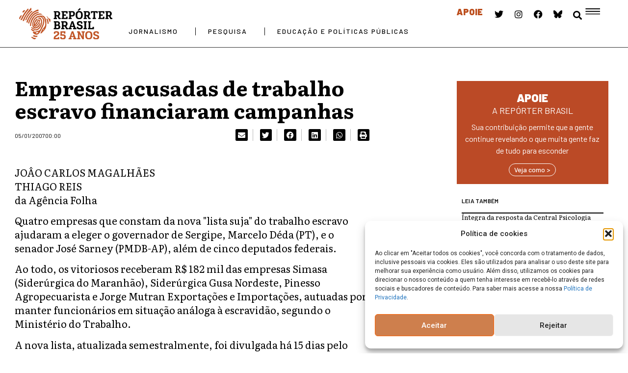

--- FILE ---
content_type: image/svg+xml
request_url: https://reporterbrasil.org.br/wp-content/uploads/2023/11/logo-reporter-brasil-25anos.svg
body_size: 6738
content:
<svg xmlns="http://www.w3.org/2000/svg" xmlns:svg="http://www.w3.org/2000/svg" width="258.25037mm" height="86.596619mm" viewBox="0 0 258.25037 86.596619" id="svg1"><defs id="defs1"></defs><g id="layer1" transform="translate(-5.027082,-84.931252)"><g id="g32" transform="matrix(0.26458333,0,0,0.26458333,-67.425245,26.615583)"><g id="g10"><g id="g1"><path d="m 673.7,295.2 h -12.3 v -28.3 h 12.3 c 7.9,0 11.9,4.1 11.9,13.8 0,11.5 -3.2,14.5 -11.9,14.5 m 16.1,9.6 c 8.6,-4.5 13.2,-13.1 13.2,-24.5 0,-15.2 -10.7,-25.9 -27,-25.9 h -38.9 l -0.9,11.8 8.4,0.8 v 57.2 l -8.4,0.9 v 11.8 h 33.6 V 325 l -8.4,-1.1 v -15.4 h 11.1 1.5 l 12.3,24.9 c 1.4,2.8 4.6,4.6 10.1,4.6 8.1,0 12.3,-1.2 12.3,-1.2 l 0.8,-11.8 -9.8,-0.8 z" id="path1"></path></g><polygon points="780.5,254.3 717.9,254.3 716.9,266.1 725.3,266.9 725.3,324.2 716.9,325.1 716.9,336.8 780.5,336.8 780.5,312.6 766.3,312.6 765,324.2 742.2,324.2 742.2,301.9 763.8,301.9 763.8,288.7 742.2,288.7 742.2,266.9 765,266.9 766.3,278.6 780.5,278.6 " id="polygon1"></polygon><g id="g2"><path d="m 816.3,266.9 h 12.3 c 9,0 11.9,3.9 11.9,14.5 0,11.1 -3.5,15 -11.8,15 h -12.4 z m 8.4,58.2 -8.4,-1.1 v -14.3 h 14.6 c 17.2,0 27,-11.8 27,-28.8 0,-15.9 -9.3,-26.6 -27,-26.6 H 792 l -0.9,11.8 8.4,0.8 v 57.2 l -8.4,0.9 v 11.8 h 33.6 z" id="path2"></path></g><polygon points="887.7,243.2 893.8,250.8 918.7,234.1 910,222.4 " id="polygon2"></polygon><g id="g4"><path d="m 902.7,324.5 c -13.2,0 -19.6,-5.9 -19.6,-28.6 0,-23.1 6.4,-29.1 19.6,-29.1 13.2,0 19.6,6 19.6,29.1 0,22.7 -6.5,28.6 -19.6,28.6 m 0,-71.4 c -25,0 -37.4,13 -37.4,42.3 0,29.6 12.4,42.6 37.4,42.6 25,0 37.4,-13 37.4,-42.6 -0.2,-29.3 -12.5,-42.3 -37.4,-42.3" id="path3"></path><path d="m 986.5,295.2 h -12.3 v -28.3 h 12.3 c 7.9,0 11.9,4.1 11.9,13.8 0,11.5 -3.2,14.5 -11.9,14.5 m 22.7,42.8 c 8.1,0 12.3,-1.2 12.3,-1.2 l 0.8,-11.8 -9.8,-0.8 -9.9,-19.5 c 8.6,-4.5 13.2,-13.1 13.2,-24.5 0,-15.2 -10.7,-25.9 -27,-25.9 h -38.9 l -0.9,11.8 8.4,0.8 v 57.2 L 949,325 v 11.8 h 33.6 V 325 l -8.4,-1.1 v -15.4 h 11.1 1.5 l 12.3,24.9 c 1.4,2.9 4.6,4.6 10.1,4.6" id="path4"></path></g><polygon points="1084.2,276.2 1095.4,276.2 1095.4,254.3 1024.9,254.3 1024.9,276.2 1036.1,276.2 1037.2,267.8 1051.7,267.8 1051.7,322.8 1042.7,323.9 1042.7,336.8 1077.5,336.8 1077.5,323.9 1068.5,322.8 1068.5,267.8 1083.1,267.8 " id="polygon4"></polygon><polygon points="1149.4,288.7 1127.7,288.7 1127.7,266.9 1150.6,266.9 1151.9,278.6 1166,278.6 1166,254.3 1103.4,254.3 1102.5,266.1 1110.8,266.9 1110.8,324.2 1102.5,325 1102.5,336.8 1166,336.8 1166,312.6 1151.9,312.6 1150.6,324.2 1127.7,324.2 1127.7,301.9 1149.4,301.9 " id="polygon5"></polygon><g id="g7"><path d="m 1214.1,295.2 h -12.3 v -28.3 h 12.3 c 7.9,0 11.9,4.1 11.9,13.8 0,11.5 -3.2,14.5 -11.9,14.5 m 26,29 -9.9,-19.5 c 8.6,-4.5 13.2,-13.1 13.2,-24.5 0,-15.2 -10.7,-25.9 -27,-25.9 h -38.9 l -0.9,11.8 8.4,0.8 v 57.2 l -8.4,0.9 v 11.8 h 33.6 V 325 l -8.4,-1.1 v -15.4 h 11.1 1.5 l 12.3,24.9 c 1.4,2.8 4.6,4.6 10.1,4.6 8.1,0 12.3,-1.2 12.3,-1.2 l 0.8,-11.8 z" id="path5"></path><path d="m 676,429 h -14.6 v -22.9 h 14.7 c 7.1,0 10.6,3.4 10.6,11.7 0.1,6.7 -2.9,11.2 -10.7,11.2 m -14.6,-57.3 h 11.8 c 7.7,0 10.6,3.4 10.6,11.3 0,7.3 -2.4,11 -10.6,11 h -11.8 z m 29.2,26.1 c 7.2,-3.8 10.4,-9.5 10.4,-15.9 0,-13.2 -8.6,-22.8 -26.6,-22.8 h -37.2 l -0.9,11.8 8.4,0.8 V 429 l -8.4,0.8 v 11.8 h 42.2 c 18,0 26.2,-9 26.2,-22.7 -0.1,-10.2 -4.1,-17.5 -14.1,-21.1" id="path6"></path><path d="m 751.5,400 h -12.3 v -28.3 h 12.3 c 7.9,0 11.9,4.1 11.9,13.8 0,11.4 -3.2,14.5 -11.9,14.5 m 16.1,9.5 c 8.6,-4.5 13.2,-13.1 13.2,-24.5 0,-15.2 -10.7,-25.9 -27,-25.9 h -38.9 l -0.9,11.8 8.4,0.8 v 57.2 l -8.4,0.9 v 11.8 h 33.6 v -11.8 l -8.4,-1.1 v -15.4 h 11.1 1.5 l 12.3,24.9 c 1.4,2.8 4.6,4.6 10.1,4.6 8.1,0 12.3,-1.2 12.3,-1.2 l 0.8,-11.8 -9.8,-0.8 z" id="path7"></path></g><path d="m 820.7,407.1 9,-28.4 h 0.7 l 9.2,28.4 z m 19.2,-48 h -16.7 l -24.5,69.7 -8.6,1.1 v 11.8 h 33 v -11.8 l -9.2,-1.2 3.2,-10.1 h 26.3 l 3.3,10.5 -8,0.8 v 11.8 h 35.1 v -11.8 l -8.6,-1.1 z" id="path8"></path><g id="g9"><path d="m 914,394 c -10.3,-3.1 -18.2,-4.5 -18.2,-12.3 0,-6.7 3.4,-10 13.6,-10 5.5,0 9.2,1.1 10.8,2 l 1.6,10.3 h 13.7 c 0.5,-1.6 1.1,-4.1 1.1,-8.6 0,-4.7 -1.5,-9.8 -6.7,-12.7 -4.2,-2.5 -11.5,-4.7 -20.5,-4.7 -22.7,0 -30.9,10.1 -30.9,23.9 0,17.4 13.2,21.1 25,24.6 10.4,3.1 18.6,5 18.6,12.9 0,6.4 -2.7,9.5 -15.1,9.5 -6.4,0 -10.7,-1.4 -12.3,-2.4 l -1.7,-9.8 h -14 c -0.6,2.7 -1.3,4.7 -1.3,9.2 0,4.6 1.5,8.7 6.6,11.9 4.6,2.8 12.3,5 25,5 22.4,0 30.5,-10.1 30.5,-23.9 0.1,-17.5 -14,-21.4 -25.8,-24.9" id="path9"></path></g><polygon points="948.7,370.9 957.6,371.9 957.6,428.8 948.7,429.8 948.7,441.6 983.4,441.6 983.4,429.8 974.5,428.8 974.5,371.9 983.4,370.9 983.4,359.1 948.7,359.1 " id="polygon9"></polygon><polygon points="1057.1,417.3 1043,417.3 1041.7,429 1019.4,429 1019.4,371.9 1027.7,370.9 1027.7,359.1 994.2,359.1 994.2,370.9 1002.5,371.8 1002.5,429 994.2,429.8 994.2,441.6 1057.1,441.6 " id="polygon10"></polygon></g><g id="g15"><path class="st0" d="m 694.2,523 v 23.3 h -58 v -12.6 c 0,-2 0.3,-4.1 0.8,-6.5 0.5,-2.4 1.4,-4.7 2.7,-7 1.3,-2.3 3.3,-4.8 5.9,-7.4 2.6,-2.7 7.7,-6.2 15.2,-10.6 0.4,-0.2 1.6,-0.9 3.5,-2.1 2,-1.1 3.9,-2.4 5.9,-3.7 2,-1.3 3.4,-2.7 4.4,-4.3 0.9,-1.6 1.4,-3.1 1.4,-4.6 0,-4.2 -0.8,-7.1 -2.5,-8.7 -1.7,-1.6 -4.7,-2.4 -9.1,-2.4 -2,0 -4.1,0.1 -6.2,0.3 -2.1,0.2 -3.5,0.5 -4.3,0.8 l -1.7,11.1 h -14 c -0.7,-3.2 -1.1,-5.3 -1.2,-6.2 -0.1,-0.9 -0.1,-1.9 -0.1,-2.9 0,-4.4 1.5,-8 4.6,-10.7 2.1,-1.9 5.1,-3.4 9,-4.5 3.9,-1.1 8.5,-1.7 13.9,-1.7 6.8,0 12.3,0.8 16.5,2.5 4.2,1.7 7.4,4.2 9.6,7.5 2.2,3.4 3.2,8 3.2,13.9 0,0.3 0,0.9 -0.1,1.8 0,0.9 -0.3,2.3 -0.7,4.1 -0.4,1.8 -1.2,3.7 -2.5,5.7 -1.3,2 -3,3.9 -5,5.7 -2,1.8 -6.4,4.7 -13.2,8.8 -4.8,2.9 -8.4,5.3 -10.8,7.1 -2.4,1.8 -4.3,3.8 -5.7,5.9 -1.4,2.1 -2.2,4.4 -2.2,6.9 h 25.3 l 1.2,-9.6 h 14.2 z" id="path10" style="fill:#c15628"></path><path class="st0" d="m 735,495.1 c 8.9,0 15.6,2.2 20,6.5 4.5,4.4 6.7,10.8 6.7,19.4 0,9 -2.3,15.7 -6.9,20 -4.6,4.3 -11.9,6.5 -21.9,6.5 -9.3,0 -16.4,-1.4 -21.3,-4.2 -4.9,-2.8 -7.4,-7 -7.4,-12.7 0,-0.4 0,-1.1 0.1,-2.2 0,-1.1 0.5,-3.4 1.2,-7 h 14 l 1.7,11.1 c 0.7,0.3 2.1,0.6 4.3,0.8 2.2,0.2 4,0.3 5.5,0.3 5.3,0 8.9,-0.9 11,-2.8 2,-1.9 3.1,-5.1 3.1,-9.8 0,-4.2 -0.9,-7.3 -2.8,-9.2 -1.9,-1.9 -4.9,-2.8 -9,-2.8 h -27.7 l 1.7,-45.2 H 758 v 23.3 h -14.7 l -1.1,-9.6 h -19.6 l -0.7,17.4 H 735 Z" id="path11" style="fill:#c15628"></path><path class="st0" d="m 866.1,533.5 8.6,1.1 v 11.8 h -35.1 v -11.8 l 8,-0.8 -3.3,-10.5 H 818 l -3.2,10.1 9.2,1.2 v 11.8 h -33 v -11.8 l 8.6,-1.1 24.5,-69.7 h 16.7 z m -44.5,-21.7 h 18.9 l -9.2,-28.4 h -0.7 z" id="path12" style="fill:#c15628"></path><path class="st0" d="m 961.2,463.8 v 11.8 l -8.7,1.1 v 69.7 H 936 L 905.6,493 h -0.7 c 0.5,1.5 0.7,3.1 0.7,4.8 v 35.8 l 7.2,0.9 v 11.8 h -32.4 v -11.8 l 8.7,-1.1 v -56.9 l -8.7,-0.9 0.9,-11.8 h 24.3 l 30.4,53.4 h 0.7 c -0.5,-1.5 -0.7,-3.1 -0.7,-4.8 v -35.8 l -8.4,-0.9 v -11.8 h 33.6 z" id="path13" style="fill:#c15628"></path><path class="st0" d="m 966,505 c 0,-14.5 3.1,-25.1 9.3,-32 6.2,-6.9 15.5,-10.3 28.1,-10.3 12.5,0 21.8,3.4 28,10.3 6.2,6.9 9.3,17.5 9.4,32 0,14.6 -3.1,25.4 -9.3,32.2 -6.2,6.9 -15.5,10.3 -28.1,10.3 -12.6,0 -21.9,-3.4 -28.1,-10.3 -6.2,-6.8 -9.3,-17.6 -9.3,-32.2 z m 17.8,0.3 c 0,6.9 0.6,12.4 1.9,16.6 1.3,4.1 3.2,7.2 5.9,9.1 2.7,2 6.6,3 11.8,3 4.2,0 7.7,-0.7 10.5,-2.2 2.8,-1.5 5,-4.2 6.6,-8.1 1.6,-4 2.5,-10.1 2.5,-18.3 0,-7.1 -0.6,-12.7 -1.9,-16.9 -1.3,-4.2 -3.2,-7.3 -5.9,-9.3 -2.7,-2 -6.6,-3 -11.8,-3 -5.2,0 -9.1,1 -11.8,3 -2.7,2 -4.6,5.1 -5.9,9.3 -1.2,4.1 -1.9,9.8 -1.9,16.8 z" id="path14" style="fill:#c15628"></path><path class="st0" d="m 1050.5,486.6 c 0,-5.4 1.2,-9.9 3.6,-13.3 2.4,-3.5 5.8,-6.1 10.3,-7.9 4.5,-1.8 10.1,-2.7 17,-2.7 3.1,0 6.6,0.4 10.4,1.1 3.8,0.7 7.1,1.9 10.1,3.7 2.4,1.3 4.1,3.1 5.1,5.4 1.1,2.3 1.6,4.7 1.6,7.3 0,3.2 -0.4,6.1 -1.1,8.6 h -13.7 l -1.7,-10.3 c -2.4,-1.3 -6,-2 -10.8,-2 -4.8,0 -8.4,0.8 -10.4,2.5 -2,1.7 -3.1,4.2 -3.1,7.5 0,1.4 0.3,2.8 1,4.1 0.7,1.3 2,2.5 4,3.6 2,1.1 4.6,2 7.7,3 3.1,0.9 4.9,1.4 5.4,1.6 5.9,1.7 10.4,3.3 13.4,4.8 3,1.5 5.4,3.2 7.2,5.2 1.8,2 3.1,4.2 4,6.6 0.9,2.4 1.4,5.2 1.4,8.3 0,3.5 -0.6,6.8 -1.7,9.7 -1.1,2.9 -2.9,5.4 -5.3,7.5 -2.4,2.1 -5.6,3.8 -9.6,5 -4,1.2 -8.6,1.8 -14,1.8 -11.3,0 -19.6,-1.7 -25,-4.9 -4.4,-2.8 -6.6,-6.7 -6.6,-11.9 0,-0.4 0,-1.1 0.1,-2.2 0,-1.1 0.5,-3.4 1.2,-7 h 14 l 1.6,9.8 c 0.9,0.6 2.5,1.1 4.7,1.6 2.2,0.5 4.7,0.8 7.5,0.8 5.2,0 9,-0.6 11.4,-1.9 2.4,-1.3 3.7,-3.8 3.7,-7.6 0,-1.9 -0.5,-3.5 -1.4,-4.8 -0.9,-1.3 -2.4,-2.5 -4.3,-3.5 -1.9,-1 -6.2,-2.5 -12.9,-4.5 -7.2,-2.1 -12.3,-4.2 -15.5,-6.1 -3.2,-2 -5.6,-4.5 -7.1,-7.7 -1.5,-3.5 -2.2,-7.1 -2.2,-11.2 z" id="path15" style="fill:#c15628"></path></g><g id="g31"><path class="st0" d="m 441.6,401.6 c 1.7,-1.6 3.6,-3.1 5.6,-4.4 9.9,-6.6 16.8,-15.5 20.6,-26.8 1.5,-4.6 3.6,-9 5.6,-13.5 0.5,-1.2 1.8,-3.3 2.7,-4.1 1.4,-1.2 2.7,-1.2 4,-0.6 1.8,0.9 2,2.9 1.7,4 -2,6.2 -3.8,12.5 -6.7,18.2 -6.2,12 -14.9,21.6 -26.8,28.7 -1.7,1 -4.2,1.8 -5,1.8 -1.4,0 -2.1,-0.3 -2.4,-0.9 -0.3,-0.6 -0.4,-1.5 0.7,-2.4 m 8.3,-40.2 c 5.2,-7.1 10.8,-13.8 16.3,-20.7 2.1,-2.6 1.8,-5.2 -0.1,-7.5 -1.9,-2.3 -4.3,-1 -6.5,0 -0.5,0.2 -3.6,2.4 -4.6,3.2 -6.4,5.1 -10.7,12.1 -15.2,18.8 -8.7,13 -13.4,27.2 -12.8,42.9 0.4,9.9 5.1,15.9 13.5,17.6 6.4,1.3 11.6,-1.8 16.4,-5.4 15.2,-11.6 26,-26.6 32.7,-44.4 1.5,-3.9 2,-8.3 2.4,-12.5 0.5,-5.3 -1.8,-9.5 -6.8,-11.8 -5.1,-2.4 -9.7,-1.4 -13.8,2.2 -1.7,1.5 -2.8,2.7 -4.5,5 -4.3,5.7 -7,12.4 -10.5,18.6 -3.4,6 -6.7,12 -10.3,17.8 -1.1,1.7 -2.9,4.4 -4.7,4.3 -0.2,0 -0.8,-0.2 -1.1,-0.6 -0.9,-1.1 -0.3,-2.9 -0.2,-4.3 0.8,-8.7 4.7,-16.3 9.8,-23.2" id="path16" style="fill:#c15628"></path><path class="st0" d="m 464.3,508.2 c -8.5,2 -14.1,2.4 -22.4,0.1 -6.2,-1.7 -9.8,-5.5 -12.9,-4.6 -1.2,0.3 -3.4,2.1 -4.4,2.6 -2.3,1.3 -4.8,3.1 -7.1,4.7 -0.6,0.4 -1,1.3 -0.8,1.9 0.1,0.6 0.8,1 1,1.1 14.2,7.3 28.7,10.2 43.5,7.9 1.9,-0.3 2.6,-2.2 2.7,-2.5 0.4,-1.5 0.7,-3 0.8,-4.4 0.2,-1.7 0.4,-3.4 0.5,-5.2 0.1,-0.7 0.3,-1.8 -0.9,-1.6" id="path17" style="fill:#c15628"></path><path class="st0" d="m 302.9,299.3 c 0.3,-2.9 -10.6,-2.3 -12.6,0.5 -8.1,8.6 -13.8,20.3 -16.3,26.7 -0.7,1.7 1,6.4 2,7.5 0.8,1 3.6,6.2 5.1,5.5 1.7,-0.8 5.2,-13.3 11.9,-23.2 6.1,-9.3 9.7,-15.8 9.9,-17" id="path18" style="fill:#c15628"></path><path class="st0" d="m 475.1,253.1 c 1.8,-0.3 2.4,-1.7 2.3,-2.6 -0.4,-6.4 -2.2,-10.5 -3.4,-12.1 -1.7,-5.1 -41.3,15.7 -49,20.9 -6.9,4.7 -14,10.3 -19.8,16.1 -25.6,25.8 -43.3,56.2 -54.2,90.7 -0.2,0.7 -1.2,4.3 1.5,5.5 2,0.9 5.7,2.1 7.6,2.7 0.6,0.2 1.3,-0.2 1.5,-0.8 1.4,-4.4 2.9,-8.7 4.4,-13.1 10.9,-31 28.5,-57.6 51.8,-80.5 10.4,-10.1 29.6,-22.2 57.3,-26.8" id="path19" style="fill:#c15628"></path><path class="st0" d="m 341.3,278.3 c 12.4,-17.3 26.1,-32.3 30,-37.8 3.8,-5.3 -2.7,-13.1 -5.6,-12.2 -0.9,0.3 -2.8,2.1 -5.3,4.9 -8.5,9.7 -25.9,30.4 -27.5,32.9 -12.8,19.6 -26.7,40.1 -38.4,66.9 -2.1,4.7 -4.7,9 -6,13.2 -0.8,3.3 9.9,1.3 15.1,-2.1 3.4,-3.5 2.9,-5.3 7,-13.7 6.9,-13.8 17.4,-33.6 30.7,-52.1" id="path20" style="fill:#c15628"></path><path class="st0" d="m 466.3,275.8 c 1.1,-0.3 2.1,-0.5 3.2,-0.8 2.7,-0.6 7.3,-4.1 10.2,-6.5 2.1,-1.7 2.5,-2.8 1.5,-4 -0.8,-1 -2.7,-1.2 -5.9,-1.1 -6.5,0.2 -13.1,1 -19.3,2.7 -16.2,4.4 -29.4,14 -40.9,26.1 -14.9,15.8 -25.9,34.3 -35.2,53.8 -4.4,9.4 -8.9,19.2 -11,29.2 -0.2,0.8 -0.4,1.6 -0.5,2.4 -0.4,3.7 9.4,9 10.7,4.9 2.1,-6.5 3.4,-13.3 5.9,-19.7 7,-17.9 16.1,-34.8 27.6,-50.1 14.3,-18.8 32.1,-31.3 53.7,-36.9" id="path21" style="fill:#c15628"></path><path class="st0" d="m 398.7,244.8 c 0.3,-0.3 0.6,-0.5 0.8,-0.8 1.9,-3.5 2.2,-5.6 2.4,-10.4 0.1,-1.8 -0.4,-10.8 -2.8,-12.7 -2.9,-2.3 -6.5,4.1 -7.6,5.4 -16.9,21 -35.5,44.2 -50.9,68.4 -12.4,19.4 -22.7,39.5 -29.9,59.6 -0.3,0.8 0,2.6 2.8,2.5 2.2,-0.1 4.6,-0.1 5.9,-0.1 2.2,-0.1 4.2,-0.9 5.7,-2.7 0.2,-0.2 0.4,-0.5 0.6,-0.5 2.4,-7.4 5.9,-14.4 8.3,-21.7 2.9,-8.8 20.8,-39.9 31.2,-52.3 10.5,-12.4 21.5,-23.7 33.5,-34.7" id="path22" style="fill:#c15628"></path><path class="st0" d="m 451.8,534 c -16.3,-0.4 -30.6,-4.8 -43.1,-13.2 -0.2,-0.1 -1.5,-0.9 -3.2,0.4 -0.9,0.7 -1.7,1.5 -2.5,2.3 -1.4,1.2 -1.7,2.5 -0.6,4.2 0.1,0.2 1.6,1.7 3.8,3.6 3.4,3 18.7,13.2 22.4,14.8 3.8,1.7 8.3,1.5 10.2,0.4 2.3,-1.2 4.9,-3.1 7.2,-4.8 3,-2.2 6.4,-6.5 6.5,-6.7 0.3,-0.3 -0.1,-1 -0.7,-1" id="path23" style="fill:#c15628"></path><path class="st0" d="m 578.1,351 c -1.4,-5.6 -4.9,-10.7 -7.8,-15.9 -1.2,-2.2 -3.5,-3.9 -6.3,-2.7 -2.6,1.2 -3.1,3.6 -2.8,6.1 0.1,0.5 0.2,1.1 0.3,1.6 1.7,5.7 3.2,11.5 5,17.1 3.1,9.5 5.2,19.1 5.4,28.9 0.1,3.5 2.7,2.9 5.7,0.5 1.2,-0.9 5.3,-4.3 5.3,-7.6 0,-1.7 -0.1,-3.7 -0.2,-4.6 -1,-7.7 -2.6,-15.6 -4.6,-23.4" id="path24" style="fill:#c15628"></path><path class="st0" d="m 595.9,335.1 c -14,-2.6 -24,-20.1 -24.3,-20.6 -1.9,-2.9 -4.9,-4.7 -7.3,-5.6 -1.7,-0.6 -3.6,0 -3,0.9 2,2.9 7,9.4 9.9,13.4 10.6,14.7 17.2,27.9 22,44.5 1.1,3.7 3,1.7 3.8,0.9 5.3,-5.6 5,-19.4 4.2,-24.1 -0.6,-4.8 -2.2,-8.8 -5.3,-9.4" id="path25" style="fill:#c15628"></path><path class="st0" d="m 411.9,259.3 c 2.2,-1.7 3.7,-3.4 2.4,-4.6 -0.4,-0.4 -5.1,-2.1 -10,-2.3 -1.8,-0.1 -2.9,0.6 -4.9,2.4 -25.6,22.6 -45.8,49.1 -57.9,81.4 -0.4,1.1 -2.2,6.7 -2.6,8.4 -0.5,1.9 -0.6,3.7 0.7,4.1 1.3,0.4 3.8,0.6 5.9,0.3 1.9,-0.3 3.4,-0.9 4.2,-3.3 5.1,-15.4 6.7,-17 14.9,-31.1 13.1,-23 26.8,-39.7 47.3,-55.3" id="path26" style="fill:#c15628"></path><path class="st0" d="m 314.3,269.3 c 0.9,0 2.2,0.4 6.4,-2.7 1.5,-1.1 5.6,-5.9 5.8,-6.2 6.5,-8.1 7.9,-9.8 10.1,-13.2 1.6,-2.6 -7.1,-3.4 -10.4,-2.7 -5.7,1.2 -11.1,7.4 -17,15.3 -2.3,2.8 1.3,9.4 5.1,9.5" id="path27" style="fill:#c15628"></path><path class="st0" d="m 399.8,397.6 c 1.6,-22.9 9.6,-43.6 22.1,-62.7 4.7,-7.1 9.4,-14.2 15.1,-20.3 0.2,-0.2 0.4,-0.4 0.5,-0.6 0.3,-0.3 0.6,-0.6 0.9,-1 0.2,-0.2 0.4,-0.4 0.6,-0.6 0.4,-0.4 0.8,-0.8 1.2,-1.2 0.1,-0.1 0.2,-0.2 0.3,-0.3 0.5,-0.5 1,-0.9 1.5,-1.4 0.2,-0.1 0.3,-0.3 0.5,-0.4 0.4,-0.3 0.8,-0.7 1.2,-1 0.2,-0.1 0.3,-0.3 0.5,-0.4 0.6,-0.4 1.1,-0.9 1.7,-1.3 0.7,-0.5 1.4,-1 2.1,-1.4 0.2,-0.1 0.4,-0.3 0.7,-0.4 0.5,-0.3 1,-0.6 1.4,-0.9 0.3,-0.2 0.5,-0.3 0.8,-0.5 0.4,-0.3 0.9,-0.6 1.4,-0.8 0.3,-0.2 0.5,-0.3 0.8,-0.5 0.5,-0.3 0.9,-0.5 1.4,-0.8 0.2,-0.1 0.5,-0.3 0.7,-0.4 0.6,-0.3 1.2,-0.6 1.8,-0.9 0.1,-0.1 0.3,-0.1 0.4,-0.2 0.7,-0.4 1.4,-0.7 2.2,-1.1 0.2,-0.1 0.4,-0.2 0.6,-0.3 0.5,-0.2 1.1,-0.5 1.6,-0.7 0.3,-0.1 0.5,-0.2 0.8,-0.3 0.5,-0.2 1,-0.4 1.4,-0.6 0.3,-0.1 0.5,-0.2 0.8,-0.3 0.5,-0.2 1,-0.4 1.5,-0.6 0.3,-0.1 0.5,-0.2 0.8,-0.3 0.6,-0.2 1.1,-0.4 1.7,-0.6 0.2,-0.1 0.4,-0.1 0.6,-0.2 0.7,-0.3 1.5,-0.5 2.3,-0.7 0.1,0 0.3,-0.1 0.4,-0.1 0.6,-0.2 1.2,-0.4 1.9,-0.5 0.3,-0.1 0.5,-0.1 0.8,-0.2 0.5,-0.1 1,-0.3 1.5,-0.4 0.3,-0.1 0.6,-0.1 0.8,-0.2 0.5,-0.1 1,-0.2 1.5,-0.3 0.3,-0.1 0.5,-0.1 0.8,-0.2 0.5,-0.1 1.1,-0.2 1.6,-0.3 0.2,0 0.5,-0.1 0.7,-0.1 0.8,-0.1 1.6,-0.3 2.4,-0.4 1.2,-0.2 2.4,-0.3 3.7,-0.5 2,-0.2 4,-0.4 6,-0.5 0.1,0 0.2,0 0.2,0 1.9,-0.1 3.9,-0.1 5.9,-0.1 0.1,0 0.3,0 0.4,0 0.9,0 1.7,0 2.6,0.1 0.1,0 0.3,0 0.4,0 1,0 1.9,0.1 2.9,0.2 0.2,0 0.3,0 0.5,0 0.8,0.1 1.6,0.1 2.4,0.2 0.3,0 0.5,0.1 0.7,0.1 0.9,0.1 1.9,0.2 2.9,0.3 0.3,0 0.6,0.1 0.8,0.1 1,0.1 3.6,0.7 3.9,0.6 0.5,-0.1 0.7,-0.6 -0.3,-1.4 -3.3,-2.9 -14.2,-10.9 -22.5,-11.3 -0.1,0 -0.1,-0.1 -0.2,-0.1 -0.4,0 -0.8,0.1 -1.3,0.1 -0.1,0 -0.1,0 -0.2,0 -6.7,0.5 -33.4,1.4 -57.3,21.2 -36.9,30.5 -44,71.8 -47,92.6 -0.5,3.3 -0.8,6.6 -0.9,9.9 0,1.1 -0.1,4.1 0.7,5.1 1.4,1.6 6.9,1.4 8.4,1.2 1.3,-0.1 2.6,-0.3 2.7,-3 0.3,-2.8 0.1,-5.6 0.3,-8.4" id="path28" style="fill:#c15628"></path><path class="st0" d="m 427.1,464.4 c 1.8,0.4 7.6,0.9 8.8,-0.6 2,-2.4 -0.1,-4.9 -1.4,-6.4 -1.7,-2.1 -4.6,-3.3 -7,-4.7 -7,-4.2 -14.1,-8.2 -21.1,-12.5 -0.2,-0.1 -4.2,-3.4 -5.6,-2.2 v 0.1 c -1,1.5 -1.6,2.9 -1.6,4.7 0,0.8 0,1.7 0,2.5 0,0.3 0.6,1.8 0.9,2.1 7.8,9.2 14.6,14.6 27,17" id="path29" style="fill:#c15628"></path><path class="st0" d="m 466.5,437.5 c -11.4,6.6 -22.9,8.4 -34.5,0.3 -8.7,-6.1 -17.6,-12 -26.3,-18 -0.2,-0.2 -1.7,-1.3 -2.7,-0.7 -0.4,0.2 -0.6,2.4 -0.6,4.7 0,1.1 0,2.3 0.1,3.2 0.1,1.3 1,3 2.4,4.1 1.1,0.8 2.8,2 5.2,3.5 6.5,4 12.7,8.5 19.3,12.3 11.6,6.8 23.9,10.7 36.8,3.8 6.1,-3.3 12.2,-7 17.3,-11.6 17.4,-15.7 25.9,-36.3 30.3,-58.8 3.2,-16.5 0.3,-32.1 -8.5,-46.5 -6.4,-10.4 -14.2,-14.6 -24.4,-12.7 -3.8,0.7 -6.6,2.7 -7.6,6.6 -0.7,2.7 0.2,4.5 3.2,4.6 2,0.1 4,0.2 6,0 5.4,-0.4 9.3,1.8 12.5,6 4.4,5.9 6.3,12.7 7.6,19.8 2.4,13.4 -0.5,26.2 -5.1,38.7 -6.2,16.6 -15.1,31.4 -31,40.7" id="path30" style="fill:#c15628"></path><path class="st0" d="m 523.4,453.5 c -0.9,-4.1 8.5,-16.2 14.1,-17.9 -2.6,8 -7.3,13.7 -14.1,17.9 M 473.5,475 c -2.3,4.3 -5.6,8.7 -12.4,9.9 -2,0.3 -6.2,0.8 -9.6,-0.7 -1.7,-0.8 -3.9,-3.1 -4.1,-5 -0.3,-2.7 2.3,-3.8 4.1,-4.3 6.2,-1.9 12.5,-3.4 18.9,-4.7 1.3,-0.3 3.8,-0.9 4.3,0.7 0.4,1 -0.5,2.9 -1.2,4.1 m 82.1,-130.3 v 0 c -0.1,-0.6 -0.3,-1.1 -0.4,-1.6 V 343 c -0.1,-0.5 -0.3,-1 -0.4,-1.5 0,-0.1 0,-0.1 -0.1,-0.2 -0.1,-0.5 -0.3,-0.9 -0.4,-1.4 0,-0.1 0,-0.2 -0.1,-0.2 -0.1,-0.5 -0.3,-0.9 -0.4,-1.3 0,-0.1 -0.1,-0.2 -0.1,-0.3 -0.1,-0.4 -0.3,-0.9 -0.4,-1.3 0,-0.1 -0.1,-0.2 -0.1,-0.3 -0.1,-0.4 -0.3,-0.8 -0.4,-1.2 0,-0.1 -0.1,-0.2 -0.1,-0.4 -0.1,-0.4 -0.3,-0.8 -0.4,-1.2 -0.1,-0.1 -0.1,-0.3 -0.2,-0.4 -0.1,-0.4 -0.3,-0.7 -0.4,-1.1 -0.1,-0.2 -0.1,-0.3 -0.2,-0.4 -0.1,-0.4 -0.3,-0.7 -0.4,-1.1 l -0.2,-0.5 c -0.1,-0.3 -0.3,-0.7 -0.4,-1 -0.1,-0.2 -0.2,-0.3 -0.2,-0.5 -0.2,-0.3 -0.3,-0.7 -0.5,-1 -0.1,-0.2 -0.2,-0.3 -0.3,-0.5 -0.2,-0.3 -0.3,-0.6 -0.5,-1 -0.1,-0.2 -0.2,-0.4 -0.3,-0.5 -0.2,-0.3 -0.3,-0.6 -0.5,-1 -0.1,-0.2 -0.2,-0.4 -0.3,-0.5 -0.2,-0.3 -0.4,-0.7 -0.6,-1 -0.1,-0.2 -0.2,-0.3 -0.2,-0.5 -0.3,-0.5 -0.6,-1 -0.8,-1.5 -0.3,-0.5 -0.5,-0.9 -0.8,-1.3 -0.1,-0.1 -0.2,-0.3 -0.3,-0.4 -0.2,-0.3 -0.4,-0.6 -0.6,-0.9 -0.1,-0.2 -0.2,-0.3 -0.3,-0.5 -0.2,-0.3 -0.4,-0.6 -0.6,-0.8 -0.1,-0.1 -0.2,-0.3 -0.3,-0.4 -0.2,-0.3 -0.4,-0.5 -0.6,-0.8 -0.1,-0.1 -0.2,-0.3 -0.3,-0.4 -0.3,-0.3 -0.5,-0.6 -0.7,-1 -0.1,-0.1 -0.1,-0.1 -0.2,-0.2 -0.3,-0.4 -0.6,-0.8 -1,-1.2 l -0.1,-0.1 c -0.3,-0.3 -0.6,-0.6 -0.8,-1 -0.1,-0.1 -0.2,-0.2 -0.3,-0.3 -0.2,-0.3 -0.5,-0.5 -0.7,-0.8 -0.1,-0.1 -0.2,-0.2 -0.3,-0.3 -0.2,-0.3 -0.5,-0.5 -0.8,-0.7 -0.1,-0.1 -0.2,-0.2 -0.3,-0.3 -0.3,-0.3 -0.6,-0.5 -0.9,-0.8 -0.1,-0.1 -0.1,-0.1 -0.2,-0.2 -0.7,-0.6 -1.5,-1.2 -2.3,-1.8 -0.1,0 -0.1,-0.1 -0.1,-0.1 -0.3,-0.2 -0.7,-0.5 -1,-0.7 -0.1,-0.1 -0.2,-0.1 -0.3,-0.2 -0.3,-0.2 -0.6,-0.4 -1,-0.6 l -0.3,-0.2 c -0.3,-0.2 -0.7,-0.4 -1,-0.6 -0.1,0 -0.2,-0.1 -0.2,-0.1 -1.7,-1 -3.6,-1.8 -5.5,-2.4 -1.9,-0.7 -3.9,-1.2 -6,-1.5 -0.1,0 -0.1,0 -0.2,0 -0.4,-0.1 -0.9,-0.1 -1.3,-0.2 -0.1,0 -0.3,0 -0.4,0 -0.4,-0.1 -0.7,-0.1 -1.1,-0.1 -0.2,0 -0.3,0 -0.5,-0.1 -0.4,0 -0.8,-0.1 -1.1,-0.1 -0.2,0 -0.3,0 -0.5,0 -0.5,0 -1.1,-0.1 -1.6,-0.1 -5.2,-0.1 -10.4,0.1 -15.6,0.2 -23.1,0.3 -42.5,9.1 -58.1,25.9 -0.5,0.5 -1,1.1 -1.5,1.7 -0.1,0.1 -0.2,0.2 -0.3,0.3 -0.5,0.5 -0.9,1.1 -1.4,1.6 -0.1,0.1 -0.2,0.2 -0.3,0.3 -0.4,0.5 -0.8,1 -1.2,1.5 -0.1,0.1 -0.1,0.2 -0.2,0.3 -0.4,0.6 -0.8,1.1 -1.2,1.7 -0.1,0.2 -0.2,0.3 -0.3,0.5 -0.4,0.6 -0.8,1.1 -1.2,1.7 -0.1,0.1 -0.2,0.2 -0.2,0.4 -0.3,0.5 -0.6,1 -0.9,1.5 -0.1,0.2 -0.2,0.4 -0.3,0.5 -0.3,0.5 -0.7,1.1 -1,1.7 -0.1,0.2 -0.3,0.4 -0.4,0.6 -0.3,0.4 -0.5,0.9 -0.7,1.3 -0.2,0.3 -0.3,0.5 -0.5,0.8 -0.2,0.4 -0.5,0.9 -0.7,1.4 -0.1,0.3 -0.3,0.5 -0.4,0.8 -0.3,0.5 -0.5,1 -0.8,1.6 -2.2,4.5 -4.3,9.1 -6.2,13.8 -5.9,14.2 -7.8,28.7 -5.4,43.8 1.4,9 4.5,17.3 11.7,23.4 9.3,7.9 20.1,8 31,4.5 23.7,-7.7 37.2,-27.9 40.5,-52.1 0.2,-1.5 0.4,-3.4 -0.5,-4.7 -0.3,-0.4 -0.8,-0.6 -1.3,-0.5 -0.5,0.1 -1.2,0.6 -1.5,1 -1.6,1.5 -3,2.8 -4.1,4.6 -2.4,3.8 -4.2,8 -6.3,12 -7.3,13.6 -17.4,24.3 -32.5,29.1 -6.5,2 -12.4,0.7 -17.5,-3.8 -5.5,-4.9 -8.5,-11.1 -9.7,-18.2 -1.7,-9.8 -0.3,-19.4 2.6,-28.8 2.8,-9 6.5,-17.1 11.2,-24.2 0.9,-1.4 1.8,-2.7 2.8,-4 0,0 0,0 0.1,-0.1 1,-1.3 1.9,-2.5 3,-3.7 0.1,-0.1 0.1,-0.1 0.2,-0.2 1,-1.1 2,-2.3 3.1,-3.3 l 0.3,-0.3 c 1,-1 2,-2 3.1,-3 0.2,-0.2 0.3,-0.3 0.5,-0.4 0.3,-0.3 0.6,-0.6 1,-0.8 0.2,-0.1 0.3,-0.3 0.5,-0.4 0.5,-0.5 1.1,-0.9 1.7,-1.3 0.2,-0.2 0.5,-0.4 0.7,-0.6 0.3,-0.2 0.6,-0.5 0.9,-0.7 0.4,-0.3 0.8,-0.6 1.2,-0.9 0.3,-0.2 0.7,-0.5 1,-0.7 0.3,-0.2 0.6,-0.4 1,-0.7 0.3,-0.2 0.5,-0.4 0.8,-0.5 0.5,-0.3 1.1,-0.7 1.6,-1 0.2,-0.1 0.4,-0.3 0.7,-0.4 0.4,-0.2 0.8,-0.5 1.3,-0.7 0.2,-0.1 0.5,-0.3 0.7,-0.4 0.6,-0.3 1.2,-0.6 1.8,-1 0.2,-0.1 0.3,-0.2 0.5,-0.3 0.5,-0.3 1,-0.5 1.5,-0.8 0.2,-0.1 0.4,-0.2 0.7,-0.3 0.6,-0.3 1.3,-0.6 2,-0.9 0.1,0 0.2,-0.1 0.3,-0.1 0.6,-0.3 1.2,-0.5 1.8,-0.8 0.2,-0.1 0.4,-0.2 0.6,-0.2 0.7,-0.3 1.4,-0.6 2.2,-0.8 0.1,0 0.1,0 0.2,-0.1 0.7,-0.3 1.4,-0.5 2.1,-0.7 0.2,-0.1 0.4,-0.1 0.6,-0.2 0.8,-0.3 1.5,-0.5 2.3,-0.7 13.2,-4 24.8,0.6 33.9,10.3 0.3,0.3 0.6,0.7 1,1.1 0.1,0.1 0.2,0.2 0.3,0.3 0.2,0.3 0.4,0.5 0.6,0.8 0.1,0.1 0.2,0.3 0.3,0.4 0.2,0.2 0.4,0.5 0.6,0.7 0.1,0.1 0.2,0.2 0.3,0.4 0.2,0.3 0.4,0.6 0.7,0.9 l 0.1,0.2 c 0.3,0.4 0.5,0.8 0.8,1.2 l 0.1,0.1 c 0.2,0.3 0.4,0.7 0.6,1 0.1,0.1 0.1,0.2 0.2,0.3 0.2,0.3 0.4,0.6 0.5,0.9 0.1,0.1 0.1,0.2 0.2,0.3 0.2,0.3 0.4,0.7 0.5,1 0,0.1 0.1,0.1 0.1,0.2 0.4,0.8 0.8,1.7 1.2,2.6 0,0 0,0 0,0.1 0.2,0.4 0.3,0.8 0.5,1.2 0,0.1 0,0.1 0.1,0.1 0.2,0.4 0.3,0.8 0.5,1.2 0,0 0,0 0,0.1 0.6,1.8 1.2,3.7 1.6,5.6 1.1,4.9 1.5,9.9 1.4,15.2 -0.2,11.2 -2.3,22.1 -6.8,32.2 -7.4,16.8 -15.4,33.4 -23.6,49.9 -3.9,7.7 -10.6,12.4 -19.2,14.6 -12.2,3.2 -24.2,6.8 -36.2,10.5 -5.8,1.8 -11.4,2.4 -17.1,0.3 -2.1,-0.8 -5.9,-0.3 -5.3,2.6 0.4,2.3 1.2,5 2.4,7.7 1.2,2.7 8,12.6 23,17.5 8.5,2.8 18.4,3.1 26.7,-1.2 9.5,-4.9 16.1,-12.8 21.6,-21.6 3.3,-5.2 6.2,-10.7 9.3,-16 9.5,-16.2 18.8,-32.5 25.7,-50.1 6,-15.2 10.6,-30.7 11.5,-47.2 0.3,-5 0.1,-9.8 -0.7,-14.3 -0.1,-0.7 -0.2,-1.3 -0.4,-2 0,-0.1 0,-0.1 0,-0.2 -0.1,-0.3 -0.1,-0.6 -0.2,-0.9 0,-0.1 0,-0.2 -0.1,-0.3 -0.2,-0.9 -0.4,-1.8 -0.7,-2.7 0,-0.1 -0.1,-0.2 -0.1,-0.4 -0.1,-0.3 -0.2,-0.5 -0.3,-0.8 l -0.1,-0.3 c -0.2,-0.5 -0.3,-1 -0.5,-1.4 -0.1,-0.1 -0.1,-0.3 -0.2,-0.4 -0.1,-0.2 -0.2,-0.5 -0.3,-0.7 -0.1,-0.2 -0.1,-0.3 -0.2,-0.5 -0.2,-0.4 -0.3,-0.7 -0.5,-1 -0.1,-0.2 -0.2,-0.4 -0.3,-0.6 -0.1,-0.2 -0.2,-0.4 -0.3,-0.6 -0.1,-0.2 -0.2,-0.4 -0.3,-0.5 -0.1,-0.2 -0.2,-0.4 -0.3,-0.6 -0.1,-0.3 -0.3,-0.6 -0.5,-0.8 -0.1,-0.2 -0.2,-0.4 -0.4,-0.6 -0.1,-0.2 -0.3,-0.4 -0.4,-0.6 -0.1,-0.2 -0.2,-0.3 -0.3,-0.5 -0.2,-0.2 -0.3,-0.5 -0.5,-0.7 -0.1,-0.1 -0.2,-0.3 -0.3,-0.4 -0.2,-0.3 -0.4,-0.6 -0.7,-0.9 -0.1,-0.1 -0.2,-0.3 -0.3,-0.4 -0.2,-0.2 -0.3,-0.5 -0.5,-0.7 -0.1,-0.1 -0.2,-0.2 -0.3,-0.4 -0.3,-0.3 -0.5,-0.6 -0.8,-1 -0.1,-0.1 -0.2,-0.2 -0.2,-0.3 -0.2,-0.2 -0.4,-0.5 -0.7,-0.7 l -0.3,-0.3 c -0.3,-0.3 -0.5,-0.6 -0.8,-0.8 l -0.1,-0.1 c -0.3,-0.3 -0.6,-0.6 -1,-0.9 l -0.3,-0.3 c -0.3,-0.2 -0.5,-0.5 -0.8,-0.7 -0.1,-0.1 -0.2,-0.2 -0.3,-0.2 -0.4,-0.3 -0.7,-0.6 -1.1,-0.9 -0.1,-0.1 -0.2,-0.1 -0.3,-0.2 -0.3,-0.2 -0.6,-0.5 -1,-0.7 -0.1,-0.1 -0.2,-0.2 -0.3,-0.2 -0.4,-0.3 -0.8,-0.6 -1.2,-0.9 -2.5,-1.7 -6.7,-4.4 -7,-5.8 -0.1,-0.4 -0.1,-1 0.5,-1.3 1,-0.6 3.2,-0.3 4.5,0.3 9.7,4.1 17.7,10.2 21.6,20.4 0.3,0.7 0.6,1.5 0.8,2.2 0.1,0.2 0.2,0.5 0.2,0.7 0.2,0.5 0.4,1.1 0.5,1.6 0.1,0.2 0.2,0.5 0.2,0.7 0.2,0.7 0.4,1.3 0.6,2 0.1,0.4 0.2,0.8 0.3,1.2 0.1,0.3 0.2,0.6 0.3,0.9 0.1,0.5 0.3,0.9 0.4,1.4 0,0.1 0,0.2 0.1,0.3 0.3,1.2 0.6,2.3 0.8,3.5 2,9 3.1,18.1 4.3,27.2 1.3,9.5 1.5,19.1 -0.8,28.6 -2.6,10.7 -9.9,18.3 -16.8,26 -8.7,9.7 -17.4,19.2 -21.2,32.1 -0.8,2.8 -2.8,5.2 -4.1,7.8 -2.7,5.4 -5.5,10.7 -7.9,16.2 -0.3,0.6 0.5,0.8 1.7,0.8 2.7,0 7.7,-0.9 10.8,-1.8 2.1,-0.6 3.5,-1.9 4.3,-3 1.5,-1.9 2.7,-4 4.3,-5.8 6.5,-7.1 13.3,-13.8 19.9,-20.8 8.2,-8.7 14.3,-18.6 17.6,-30.2 4.9,-17.2 5.7,-34.9 4.6,-52.6 -0.5,-8.7 -1.5,-17.5 -3.5,-26.1" id="path31" style="fill:#c15628"></path></g></g></g></svg>